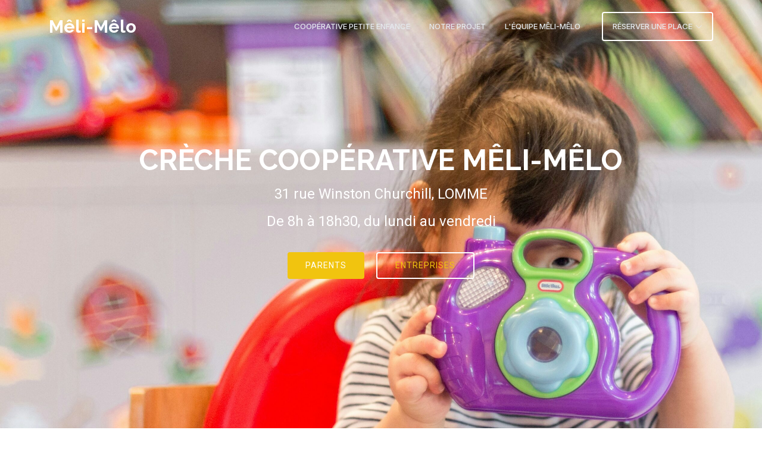

--- FILE ---
content_type: text/html; charset=UTF-8
request_url: https://www.creche-melimelo.fr/
body_size: 42179
content:
<!DOCTYPE html>
<html lang="fr">
    <head>
        <meta charset="UTF-8">
        <meta content="width=device-width, initial-scale=1.0" name="viewport">
        <title>Crèche coopérative Mêli-Mêlo</title>
        <meta name="description" content="">
        <meta name="keywords" content="">
        <!-- Favicons -->
        <link rel="icon" href="/img/favicon.ico" type="image/x-icon">

        <!-- Fonts -->
        <link href="https://fonts.googleapis.com" rel="preconnect">
        <link href="https://fonts.gstatic.com" rel="preconnect" crossorigin>
        <link href="https://fonts.googleapis.com/css2?family=Roboto:ital,wght@0,100;0,300;0,400;0,500;0,700;0,900;1,100;1,300;1,400;1,500;1,700;1,900&family=Raleway:ital,wght@0,100;0,200;0,300;0,400;0,500;0,600;0,700;0,800;0,900;1,100;1,200;1,300;1,400;1,500;1,600;1,700;1,800;1,900&family=Inter:wght@100;200;300;400;500;600;700;800;900&display=swap" rel="stylesheet">

        <!-- Vendor CSS Files -->
        <link href="/vendor/bootstrap/css/bootstrap.min.css" rel="stylesheet">
        <link href="/vendor/bootstrap-icons/bootstrap-icons.css" rel="stylesheet">
        <link href="/vendor/aos/aos.css" rel="stylesheet">
        <link href="/vendor/glightbox/css/glightbox.min.css" rel="stylesheet">
        <link href="/vendor/swiper/swiper-bundle.min.css" rel="stylesheet">

        <!-- Main CSS File -->
                    <link href="/css/main.css" rel="stylesheet">
            </head>
    <body>
                    <body class="index-page">

            <header id="header" class="header d-flex align-items-center fixed-top">
                <div class="container-fluid container-xl position-relative d-flex align-items-center">

                    <a href="#" class="logo d-flex align-items-center me-auto">
                        <!-- Uncomment the line below if you also wish to use an image logo -->
                        <!-- <img src="assets/img/logo.png" alt=""> -->
                        <h1 class="sitename">Mêli-Mêlo</h1>
                    </a>

                    <nav id="navmenu" class="navmenu">
                        <ul>
                            <li><a href="#services" class="active">Coopérative petite enfance</a></li>
                            <li><a href="#about">Notre projet</a></li>
                            <li><a href="#team">L'équipe Mêli-Mêlo</a></li>
                            <li class="cta-btn dropdown"><a href="#parents"><span>Réserver une place</span> <i class="bi bi-chevron-down toggle-dropdown"></i></a>
                                <ul>
                                    <li><a href="#parents">Parents</a></li>
                                    <li><a href="#entreprises">Entreprises</a></li>
                                </ul>
                            </li>
                        </ul>
                        <i class="mobile-nav-toggle d-xl-none bi bi-list"></i>
                    </nav>
                </div>
            </header>

            <main class="main">
                <section id="hero" class="hero section dark-background">
                <!-- Hero Section -->

                    <img src="/img/hero-bg.jpg" alt="" data-aos="fade-in">

                    <div class="container d-flex flex-column align-items-center">
                        <h2 data-aos="fade-up" data-aos-delay="100">Crèche coopérative Mêli-Mêlo</h2>
                        <p data-aos="fade-up" data-aos-delay="200">31 rue Winston Churchill, LOMME</p>
                        <p data-aos="fade-up" data-aos-delay="200">De 8h à 18h30, du lundi au vendredi</p>
                        <div class="d-flex mt-4 justify-content-between" data-aos="fade-up" data-aos-delay="300">
                            <a href="#parents" class="btn-get-started">Parents</a>
                            <a href="#entreprises" class="btn-watch-video">Entreprises</a>
                        </div>
                    </div>

                </section><!-- /Hero Section -->

                <!-- Services Section -->
                <section class="services section">

                    <!-- Section Title -->
                    <div class="container section-title" data-aos="fade-up">
                        <h2>Mêli-Mêlo</h2>
                        <p id="services">Accueille les enfants de 10 semaines à 4 ans<br></p>
                    </div>
                    <!-- End Section Title -->

                    <div class="container" data-aos="fade-up" data-aos-delay="100">

                        <div class="row gy-5">

                            <div class="col-xl-4 col-md-6" data-aos="zoom-in" data-aos-delay="200">
                                <div class="service-item">
                                    <div class="img">
                                        <img src="/img/services-1.jpg" class="img-fluid" alt="">
                                    </div>
                                    <div class="details position-relative">
                                        <div class="icon">
                                            <i class="bi bi-brightness-high"></i>
                                        </div>
                                        <h3>Locaux et jardin</h3>
                                        <p>dans un cadre privilégié offrant 313 m2 de locaux aménagés par un architecte spécialisé et un jardin privé.</p>
                                    </div>
                                </div>
                            </div><!-- End Service Item -->

                            <div class="col-xl-4 col-md-6" data-aos="zoom-in" data-aos-delay="300">
                                <div class="service-item">
                                    <div class="img">
                                        <img src="/img/services-2.png" class="img-fluid" alt="">
                                    </div>
                                    <div class="details position-relative">
                                        <div class="icon">
                                            <i class="bi bi-columns-gap"></i>
                                        </div>
                                        <h3>Place</h3>
                                        <p>24 places sont proposées, dont 14 places destinées aux entreprises désireuses d’en faire profiter leurs salariés.</p>
                                    </div>
                                </div>
                            </div><!-- End Service Item -->

                            <div class="col-xl-4 col-md-6" data-aos="zoom-in" data-aos-delay="400">
                                <div class="service-item">
                                    <div class="img">
                                        <img src="/img/services-3.jpg" class="img-fluid" alt="">
                                    </div>
                                    <div class="details position-relative">
                                        <div class="icon">
                                            <i class="bi bi-bounding-box"></i>
                                        </div>
                                        <h3>Coopérative</h3>
                                        <p>Mêli-Mêlo est une crèche non lucrative, à gestion coopérative, garantissant ainsi davantage de pérennité et de qualité du projet.</p>
                                    </div>
                                </div>
                            </div><!-- End Service Item -->

                        </div>

                    </div>

                </section>
                <!-- /Services Section -->

                <!-- About Section -->
                <section class="about section">

                    <div class="container">

                        <div class="row gy-4">
                            <div class="col-lg-6" data-aos="fade-up" data-aos-delay="100">
                                <!-- Section Title -->
                                <div class="container section-title" data-aos="fade-up">
                                    <h2>Mêli-Mêlo</h2>
                                    <p id="about">Pourquoi une coopérative ?<br></p>
                                </div>
                                <!-- End Section Title -->
                                <img src="/img/about.jpg" class="img-fluid rounded-4 mb-4" alt="">
                                <p>La Coopérative Petite Enfance est une SARL SCIC qui se donne pour objet d’encourager la collaboration entre employeurs privés et acteurs publics, dans le champ de la petite enfance. Les associés actuels de Coopérative Petite Enfance sont :</p>
                                <ul>
                                    <li><i class="bi bi-check-circle-fill"></i> <span>Ville de Lille</span></li>
                                    <li><i class="bi bi-check-circle-fill"></i> <span>Les-Tilleuls.coop</span></li>
                                    <li><i class="bi bi-check-circle-fill"></i> <span>Association Colline Acepp ( réseau des crèches associatives et coopératives en Hauts de France)</span></li>
                                    <li><i class="bi bi-check-circle-fill"></i> <span>Association Urscop ( réseau des coopératives des Hauts de France)</span></li>
                                    <li><i class="bi bi-check-circle-fill"></i> <span>Centre social Maison de quartier des Bois Blancs</span></li>
                                    <li><i class="bi bi-check-circle-fill"></i> <span>Les salariés de Mêli-Mêlo</span></li>
                                    <li><i class="bi bi-check-circle-fill"></i> <span>Des parents de Mêli-Mêlo</span></li>
                                    <li><i class="bi bi-check-circle-fill"></i> <span>Des bénévoles</span></li>
                                </ul>
                            </div>
                            <div class="col-lg-6" data-aos="fade-up" data-aos-delay="250">
                                <div class="content ps-0 ps-lg-5">
                                    <p>La Coopérative Petite Enfance est l’émanation d’individus et d’organisations ayant eu la volonté de créer une structure d’accueil de jeunes enfants autour de 2 piliers :</p>
                                    <ul>
                                        <li><i class="bi bi-check2-all"></i> <span>Une gestion collaborative : tout acteur de Mêli-Mêlo (salarié, parent, partenaire, entreprise, collectivité …)  peut, s’il le souhaite, devenir associé de la SCIC selon le principe coopératif de « un associé = une voix ». Il intègre alors l’assemblée générale de la SCIC, composée de 4 collèges.</span></li>
                                        <li><i class="bi bi-check2-all"></i> <span>Une gestion non-lucrative : conformément à ses statuts, la Coopérative Petite Enfance reverse 100% de ses bénéfices éventuels aux « réserves impartageables », afin de poursuivre le développement du projet et lui assurer une pérennité.</span>.</li>
                                    </ul>
                                    <div class="position-relative mt-4">
                                        <img src="/img/about-2.jpg" class="img-fluid rounded-4" alt="">
                                    </div>
                                </div>
                            </div>
                        </div>

                    </div>

                </section>
                <!-- /About Section -->

                <!-- Services 2 Section -->
                <section id="services-2" class="services-2 section light-background">
                    <!-- Section Title -->
                    <div class="container section-title" data-aos="fade-up">
                        <h2>Notre projet</h2>
                        <p>L'accueil des enfants</p>
                    </div><!-- End Section Title -->
                    <div class="container">

                        <div class="row gy-4">

                            <div class="col-md-6" data-aos="fade-up" data-aos-delay="100">
                                <div class="service-item d-flex position-relative h-100">
                                    <i class="bi bi-box2-heart-fill icon flex-shrink-0"></i>
                                    <div>
                                        <h4 class="title">Une attention à la sécurité affective de l’enfant</h4>
                                        <p class="description">Temps d’adaptation en fonction de chaque famille, référence adulte pour chaque enfant, construction de repères espace-temps pour l’enfant
                                        </p>
                                    </div>
                                </div>
                            </div><!-- End Service Item -->

                            <div class="col-md-6" data-aos="fade-up" data-aos-delay="200">
                                <div class="service-item d-flex position-relative h-100">
                                    <i class="bi bi-book icon flex-shrink-0"></i>
                                    <div>
                                        <h4 class="title">L’apprentissage</h4>
                                        <p class="description"> du vivre-ensemble, du respect de soi, de l’autre et des différences</p>
                                    </div>
                                </div>
                            </div><!-- End Service Item -->

                            <div class="col-md-6" data-aos="fade-up" data-aos-delay="300">
                                <div class="service-item d-flex position-relative h-100">
                                    <i class="bi bi-brightness-high-fill icon flex-shrink-0"></i>
                                    <div>
                                        <h4 class="title">L’Eveil à la nature</h4>
                                        <p class="description">Sortie par tous les temps dans le jardin, sieste et repas en extérieur par beau temps, plantations, partenariat avec l’association Le jardin Les passereaux</p>
                                    </div>
                                </div>
                            </div><!-- End Service Item -->

                            <div class="col-md-6" data-aos="fade-up" data-aos-delay="400">
                                <div class="service-item d-flex position-relative h-100">
                                    <i class="bi bi-binoculars icon flex-shrink-0"></i>
                                    <div>
                                        <h4 class="title">L’Eveil culturel</h4>
                                        <p class="description">Lecture et créativité privilégiées, partenariat avec Le Grand bleu (trois sorties par an au théâtre</p>
                                    </div>
                                </div>
                            </div><!-- End Service Item -->
                        </div>

                    </div>

                </section>
                <!-- /Services 2 Section -->

                <!-- Features Section -->
                <section class="features section">
                    <div class="container">

                        <div class="tab-content" data-aos="fade-up" data-aos-delay="200">
                            <div class="tab-pane fade active show" id="features-tab-1">
                                <div class="row">
                                    <div class="col-lg-6 order-2 order-lg-1 mt-3 mt-lg-0">
                                        <div class="container section-title" data-aos="fade-up">
                                            <h2>Réservez une place</h2>
                                            <p id="parents">Parents</p>
                                        </div><!-- End Section Title -->
                                        <p class="fst-italic">
                                            La crèche Mêli-Mêlo mixe des places de crèches pour les lillois, et des places pour les salariés d’entreprises.
                                        </p>
                                        <ul>
                                            <li><i class="bi bi-check2-all"></i>
                                                <spab><b>Vous êtes Lillois, Lommois ou Hellemmois :</b> <br>Inscription sur la liste d’attente de la ville de Lille : <a target="_blank" href="https://www.lille.fr/Annuaire-des-demarches/Inscription-en-creche"> en ligne</a> ou par téléphone au <a href="tel:0320495236">03-20-49-52-36</a> (de 8h30 à 12h et de 13h30 à 17h)</spab>
                                            </li>
                                            <li><i class="bi bi-check2-all"></i> <span><b>Vous ou votre conjoint(e) êtes fonctionnaire d’Etat :</b><br> Déposez-nous directement le dossier Srias Hauts de France que vous trouverez <a target="_blank" href="https://www.srias-hautsdefrance.fr/nos-actions/petite-enfance"> en ligne</a>, ou par téléphone au <a href="tel:0320305045">03-20-30-50-45</a> (entre 9h et 12h)</span>.</li>
                                            <li><i class="bi bi-check2-all"></i> <span><b>Votre employeur a déjà une convention avec un réseau de crèches national et/ou il est d’accord pour étudier la possibilité de vous réserver une place à Mêli-Mêlo :</b><br> Contactez-nous à <a href= "mailto:cooperativepetiteenfance@gmail.com">cooperativepetiteenfance@gmail.com</a></span>.</li>
                                        </ul>
                                    </div>
                                    <div class="col-lg-6 order-1 order-lg-2 text-center">
                                        <img src="/img/services-3.jpg" alt="" class="img-fluid">
                                    </div>
                                </div>
                            </div><!-- End Tab Content Item -->

                        </div>

                    </div>

                </section><!-- /Features Section -->

                <!-- Features Section -->
                <section class="features section">
                    <div class="container">

                        <div class="tab-content" data-aos="fade-up" data-aos-delay="200">
                            <div class="tab-pane fade active show" id="features-tab-1">
                                <div class="row">
                                    <div class="col-lg-6 order-2 order-lg-1 mt-3 mt-lg-0">
                                        <div class="container section-title" data-aos="fade-up">
                                            <h2>Réservez une place</h2>
                                            <p id="entreprises">Entreprises</p>
                                        </div><!-- End Section Title -->
                                        <p>
                                            Mêli-Mêlo dispose de 14 places destinées à des salariés d’entreprises. Ces places sont contractualisées directement avec certains employeurs, ou par des réseaux de crèches tels que Babilou ou Les petits chaperons rouges.
                                        </p>
                                        <ul>
                                            <li><i class="bi bi-check2-all"></i>
                                                <spab><b>Si vous souhaitez en savoir plus : </b> <br>N’hésitez pas à nous contacter à l’adresse email <a href= "mailto:cooperativepetiteenfance@gmail.com">cooperativepetiteenfance@gmail.com</a></spab>
                                            </li>
                                        </ul>
                                    </div>
                                    <div class="col-lg-6 order-1 order-lg-2 text-center">
                                        <img src="/img/services-2.png" alt="" class="img-fluid">
                                    </div>
                                </div>
                            </div><!-- End Tab Content Item -->

                        </div>

                    </div>

                </section><!-- /Features Section -->

                <!-- Team Section -->
                <section class="team section light-background">

                    <!-- Section Title -->
                    <div class="container section-title" data-aos="fade-up">
                        <h2>L'équipe Mêli-Mêlo</h2>
                        <p id="team">Une équipe diversifiée pour la complémentarité des compétences et savoirs faire</p>
                    </div><!-- End Section Title -->

                    

                    <div class="container">
                        <div class="row row-cols-1 row-cols-md-2 row-cols-lg-4 gx-3 gy-5">
                                                            <div class="col" data-aos="fade-up" data-aos-delay="100">
                                    <div class="member">
                                        <div class="pic">
                                            <img src="/img/team/geraldine.png" class="img-fluid" alt="Photo de Géraldine">
                                        </div>
                                        <div class="member-info">
                                            <h5>Géraldine</h5>
                                            <span>Gérante</span>
                                                                                    </div>
                                    </div>
                                </div>
                                                            <div class="col" data-aos="fade-up" data-aos-delay="200">
                                    <div class="member">
                                        <div class="pic">
                                            <img src="/img/team/sabine.jpg" class="img-fluid" alt="Photo de Sabine">
                                        </div>
                                        <div class="member-info">
                                            <h5>Sabine</h5>
                                            <span>Directrice administrative</span>
                                                                                    </div>
                                    </div>
                                </div>
                                                            <div class="col" data-aos="fade-up" data-aos-delay="300">
                                    <div class="member">
                                        <div class="pic">
                                            <img src="/img/team/isabelle.png" class="img-fluid" alt="Photo de Isabelle">
                                        </div>
                                        <div class="member-info">
                                            <h5>Isabelle</h5>
                                            <span>Educatrice de jeunes enfants</span>
                                                                                            <span>Directrice pédagogique</span>
                                                                                    </div>
                                    </div>
                                </div>
                                                            <div class="col" data-aos="fade-up" data-aos-delay="400">
                                    <div class="member">
                                        <div class="pic">
                                            <img src="/img/team/elise.png" class="img-fluid" alt="Photo de Elise">
                                        </div>
                                        <div class="member-info">
                                            <h5>Elise</h5>
                                            <span>Psychomotricienne</span>
                                                                                    </div>
                                    </div>
                                </div>
                                                            <div class="col" data-aos="fade-up" data-aos-delay="500">
                                    <div class="member">
                                        <div class="pic">
                                            <img src="/img/team/lucie.png" class="img-fluid" alt="Photo de Lucie">
                                        </div>
                                        <div class="member-info">
                                            <h5>Lucie</h5>
                                            <span>Animatrice petite enfance</span>
                                                                                    </div>
                                    </div>
                                </div>
                                                            <div class="col" data-aos="fade-up" data-aos-delay="600">
                                    <div class="member">
                                        <div class="pic">
                                            <img src="/img/team/justine.png" class="img-fluid" alt="Photo de Justine">
                                        </div>
                                        <div class="member-info">
                                            <h5>Justine</h5>
                                            <span>Educatrice de jeunes enfants</span>
                                                                                    </div>
                                    </div>
                                </div>
                                                            <div class="col" data-aos="fade-up" data-aos-delay="700">
                                    <div class="member">
                                        <div class="pic">
                                            <img src="/img/team/laurine.png" class="img-fluid" alt="Photo de Laurine">
                                        </div>
                                        <div class="member-info">
                                            <h5>Laurine</h5>
                                            <span>Animatrice petite enfance</span>
                                                                                    </div>
                                    </div>
                                </div>
                                                            <div class="col" data-aos="fade-up" data-aos-delay="800">
                                    <div class="member">
                                        <div class="pic">
                                            <img src="/img/team/emilie.png" class="img-fluid" alt="Photo de Emilie">
                                        </div>
                                        <div class="member-info">
                                            <h5>Emilie</h5>
                                            <span>Apprentie animatrice petite enfance</span>
                                                                                    </div>
                                    </div>
                                </div>
                                                            <div class="col" data-aos="fade-up" data-aos-delay="900">
                                    <div class="member">
                                        <div class="pic">
                                            <img src="/img/team/ophelie.png" class="img-fluid" alt="Photo de Ophélie">
                                        </div>
                                        <div class="member-info">
                                            <h5>Ophélie</h5>
                                            <span>Animatrice petite enfance</span>
                                                                                    </div>
                                    </div>
                                </div>
                                                            <div class="col" data-aos="fade-up" data-aos-delay="1000">
                                    <div class="member">
                                        <div class="pic">
                                            <img src="/img/team/sophie.png" class="img-fluid" alt="Photo de Sophie">
                                        </div>
                                        <div class="member-info">
                                            <h5>Sophie</h5>
                                            <span>Auxiliaire de puériculture</span>
                                                                                    </div>
                                    </div>
                                </div>
                                                            <div class="col" data-aos="fade-up" data-aos-delay="1100">
                                    <div class="member">
                                        <div class="pic">
                                            <img src="/img/team/maelie.png" class="img-fluid" alt="Photo de Maëlie">
                                        </div>
                                        <div class="member-info">
                                            <h5>Maëlie</h5>
                                            <span>Apprentie animatrice petite enfance</span>
                                                                                    </div>
                                    </div>
                                </div>
                                                    </div>
                    </div>

                </section><!-- /Team Section -->

                <!-- Clients Section -->
                <section id="clients" class="clients section light-background">
                    <!-- Section Title -->
                    <div class="container section-title" data-aos="fade-up">
                        <h2>Nos partenaires</h2>
                    </div><!-- End Section Title -->

                    <div class="container" data-aos="fade-up">
                        <div class="row gy-4">
                            
                                                            <div class="col-xl-2 col-md-3 col-6 client-logo">
                                    <img src="/img/clients/client-1.jpg" class="img-fluid" alt="">
                                </div><!-- End Client Item -->
                                                            <div class="col-xl-2 col-md-3 col-6 client-logo">
                                    <img src="/img/clients/client-3.png" class="img-fluid" alt="">
                                </div><!-- End Client Item -->
                                                            <div class="col-xl-2 col-md-3 col-6 client-logo">
                                    <img src="/img/clients/client-4.jpg" class="img-fluid" alt="">
                                </div><!-- End Client Item -->
                                                            <div class="col-xl-2 col-md-3 col-6 client-logo">
                                    <img src="/img/clients/client-8.jpg" class="img-fluid" alt="">
                                </div><!-- End Client Item -->
                                                            <div class="col-xl-2 col-md-3 col-6 client-logo">
                                    <img src="/img/clients/client-9.gif" class="img-fluid" alt="">
                                </div><!-- End Client Item -->
                                                            <div class="col-xl-2 col-md-3 col-6 client-logo">
                                    <img src="/img/clients/client-11.png" class="img-fluid" alt="">
                                </div><!-- End Client Item -->
                                                            <div class="col-xl-2 col-md-3 col-6 client-logo">
                                    <img src="/img/clients/client-12.png" class="img-fluid" alt="">
                                </div><!-- End Client Item -->
                                                            <div class="col-xl-2 col-md-3 col-6 client-logo">
                                    <img src="/img/clients/client-13.jpg" class="img-fluid" alt="">
                                </div><!-- End Client Item -->
                                                    </div>
                    </div>

                </section>
                <!-- /Clients Section -->

                <!-- Contact Section -->
                <section id="contact" class="contact section">

                    <!-- Section Title -->
                    <div class="container section-title" data-aos="fade-up">
                        <h2>Contact</h2>
                    </div><!-- End Section Title -->

                    <div class="container" data-aos="fade-up" data-aos-delay="100">

                        <div class="row gy-4">
                            <div class="col-lg-6 ">
                                <div class="row gy-4">

                                    <div class="col-lg-12">
                                        <div class="info-item d-flex flex-column justify-content-center align-items-center" data-aos="fade-up" data-aos-delay="200">
                                            <i class="bi bi-geo-alt"></i>
                                            <h3>Adresse</h3>
                                            <p>31 Rue Winston Churchill, 59160 Lille</p>
                                        </div>
                                    </div><!-- End Info Item -->

                                    <div class="col-md-6">
                                        <div class="info-item d-flex flex-column justify-content-center align-items-center" data-aos="fade-up" data-aos-delay="300">
                                            <i class="bi bi-telephone"></i>
                                            <h3>Téléphone</h3>
                                            <p>03 20 25 29 42</p>
                                        </div>
                                    </div><!-- End Info Item -->

                                    <div class="col-md-6">
                                        <div class="info-item d-flex flex-column justify-content-center align-items-center" data-aos="fade-up" data-aos-delay="400">
                                            <i class="bi bi-envelope"></i>
                                            <h3>Email</h3>
                                            <p><a href= "mailto:cooperativepetiteenfance@gmail.com">cooperativepetiteenfance@gmail.com</a></p>
                                        </div>
                                    </div><!-- End Info Item -->

                                </div>
                            </div>

                            <div class="col-lg-6" id="form">
                                                                                                                                            <div class="loader-form">
                                        <form name="contact" method="post" id="mail_form" class="php-email-form">
                                                                                <div class="row">
                                            <div class="col-md-6 form-group">
                                                <div><input type="text" id="contact_name" name="contact[name]" required="required" class="form-control" placeholder="Nom" required="required" /></div>
                                            </div>
                                            <div class="col-md-6 form-group mt-3 mt-md-0">
                                                <div><input type="email" id="contact_email" name="contact[email]" required="required" class="form-control" placeholder="Email" required="required" /></div>
                                            </div>
                                            <div class="form-group mt-3">
                                                <div><input type="text" id="contact_subject" name="contact[subject]" required="required" class="form-control" placeholder="Objet" required="required" /></div>
                                            </div>
                                            <div class="form-group mt-3">
                                                <div><textarea id="contact_message" name="contact[message]" required="required" class="form-control" placeholder="Message" rows="8" required="required"></textarea></div>
                                            </div>
                                            <input type="hidden" id="contact__token" name="contact[_token]" data-controller="csrf-protection" value="b3a28ce0fb1c24e9b29f1b8.ttFnsNWDtFkiwUQ5syJirs6hKPPgP5VXKvJsHYqSeLg.xrsq_YP50wBKmDVv-xcjn5HTbJCGScplB7cdL9_mQd7zhRL3sNHOM2WlJw" />
                                            <div class="text-center send-button mt-3">
                                                <div><button type="submit" id="contact_send" name="contact[send]">Envoyer</button></div>
                                            </div>
                                        </div>
                                        </form>
                                    </div>
                                                                                                </div><!-- End Contact Form -->

                        </div>

                    </div>

                </section><!-- /Contact Section -->


            </main>

            <footer id="footer" class="footer dark-background">

                <div class="container footer-top">
                    <div class="row gy-5">
                        <div class="col-lg-4 col-md-6 footer-about">
                            <a href="#" class="logo d-flex align-items-center">
                                <span class="sitename">Mêli-Mêlo</span>
                            </a>
                            <div class="footer-contact pt-3">
                                <p>31 Rue Winston Churchill</p>
                                <p>59160 LILLE</p>
                                <p class="mt-3"><strong>Téléphone:</strong> <span>03 20 25 29 42</span></p>
                                <p><strong>Email:</strong> <span><a href= "mailto:cooperativepetiteenfance@gmail.com">cooperativepetiteenfance@gmail.com</a></span></p>
                            </div>
                        </div>

                        <div class="col-lg-4 col-md-3  mt-4 footer-links">
                            <h4>Liens Utiles</h4>
                            <ul>
                                <li><i class="bi bi-chevron-right"></i> <a href="#services">Coopérative petite enfance</a></li>
                                <li><i class="bi bi-chevron-right"></i> <a href="#about">Notre projet</a></li>
                                <li><i class="bi bi-chevron-right"></i> <a href="#team">L'équipe Mêli-Mêlo</a></li>
                                <li><i class="bi bi-chevron-right"></i> <a href="#parents">Parents</a></li>
                                <li><i class="bi bi-chevron-right"></i> <a href="#entreprises">Entreprises</a></li>
                                <li><i class="bi bi-chevron-right"></i> <a href="#" onclick="openModal()">Mentions légales</a></li>
                            </ul>
                        </div>

                        <div id="modal" style="display:none; position:fixed; top:0; left:0; width:100%; height:100%; background: rgba(0, 0, 0, 0.5); z-index:9999;">
                            <div style="background:white; color:black; padding:2rem; max-width:800px; margin: 5% auto; height: 90%; overflow:auto; border-radius: 8px; position: relative;">
                                <button onclick="closeModal()" class="btn-get-started" style="position:absolute; top:1rem; right:1rem;">Fermer</button>
                                <div id="modal-content"></div>
                            </div>
                        </div>

                        <div class="col-lg-4 col-md-12 footer-newsletter">
                            <h4>Notre Newsletter</h4>
                            <p>Abonnez-vous à notre newsletter et recevez les dernières nouvelles de notre crèche (coming soon) !</p>
                        </div>

                    </div>
                </div>

                <div class="container copyright text-center mt-4">
                    <p>© <span>Copyright</span> <strong class="px-1 sitename">Dewi</strong> <span>All Rights Reserved</span></p>
                    <div class="credits">
                        <!-- All the links in the footer should remain intact. -->
                        <!-- You can delete the links only if you've purchased the pro version. -->
                        <!-- Licensing information: https://bootstrapmade.com/license/ -->
                        <!-- Purchase the pro version with working PHP/AJAX contact form: [buy-url] -->
                        Designed by <a href="https://bootstrapmade.com/">BootstrapMade</a> Distributed by <a href=“https://themewagon.com>ThemeWagon
                    </div>
                </div>

            </footer>

            <!-- Scroll Top -->
            <a href="#" id="scroll-top" class="scroll-top d-flex align-items-center justify-content-center"><i class="bi bi-arrow-up-short"></i></a>

            <!-- Preloader -->
            <div id="preloader"></div>

            <!-- Vendor JS Files -->
            <script src="/vendor/bootstrap/js/bootstrap.bundle.min.js"></script>
            <script src="/vendor/aos/aos.js"></script>
            <script src="/vendor/glightbox/js/glightbox.min.js"></script>
            <script src="/vendor/purecounter/purecounter_vanilla.js"></script>
            <script src="/vendor/swiper/swiper-bundle.min.js"></script>
            <script src="/vendor/imagesloaded/imagesloaded.pkgd.min.js"></script>
            <script src="/vendor/isotope-layout/isotope.pkgd.min.js"></script>

            <!-- Main JS File -->
                            
                <script src="/js/main.js"></script>
                <!-- hcaptcha -->
                        </body>

            </body>
</html>
